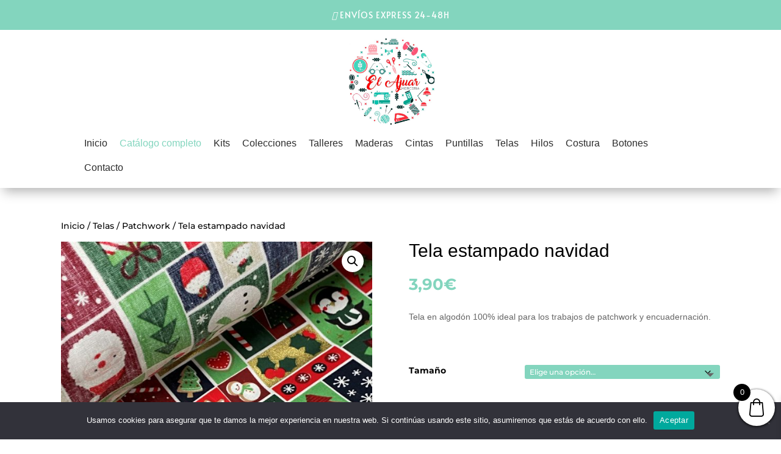

--- FILE ---
content_type: text/css
request_url: https://ajuarmerceria.es/wp-content/et-cache/global/et-divi-customizer-global.min.css?ver=1767429925
body_size: 870
content:
.divicon_accordeon .et_pb_toggle_open .et_pb_toggle_title:before{display:block!important;content:""}.divicon_accordeon .et_pb_toggle_title:before{left:0!important}.divicon_accordeon h5.et_pb_toggle_title{padding:0 0px 9px 50px!important}.divicon_accordeon .et_pb_toggle .et_pb_toggle_title:before,.et_pb_toggle .et_pb_toggle_title:before{content:'\4c'}.divicon_accordeon .et_pb_toggle_open .et_pb_toggle_title:before{content:'\3e'}.woocommerce a.added_to_cart{color:#2b2b2b!important}.et_pb_wc_add_to_cart form.cart .variations td.value .reset_variations{color:#2b2b2b!important}@media only screen and (max-width:768px){#mega-menu-wrap-primary-menu #mega-menu-primary-menu>li.mega-menu-item.mega-current-menu-item>a.mega-menu-link,#mega-menu-wrap-primary-menu #mega-menu-primary-menu>li.mega-menu-item>a.mega-menu-link{font-family:Alata!important}}.bapf_sfilter.bapf_button_berocket .bapf_button{background:#2b2b2b;color:white;font-family:Montserrat;font-size:12px}

--- FILE ---
content_type: text/css
request_url: https://ajuarmerceria.es/wp-content/et-cache/6476/et-core-unified-cpt-tb-54-tb-206-tb-89-deferred-6476.min.css?ver=1767442076
body_size: 3906
content:
.et_pb_section_0_tb_footer.et_pb_section{padding-bottom:1%;background-color:#0B322F!important}.et_pb_row_0_tb_footer{border-bottom-color:#FFFFFF}.et_pb_row_0_tb_footer.et_pb_row,.et_pb_row_5_tb_footer.et_pb_row{padding-top:0px!important;padding-bottom:0px!important;padding-top:0px;padding-bottom:0px}ul.et_pb_social_media_follow_0_tb_footer,ul.et_pb_social_media_follow_1_tb_footer{margin-bottom:2%!important}.et_pb_row_1_tb_footer.et_pb_row,.et_pb_row_4_tb_footer.et_pb_row{padding-top:0px!important;padding-top:0px}.et_pb_text_0_tb_footer.et_pb_text,.et_pb_text_1_tb_footer.et_pb_text,.et_pb_text_2_tb_footer.et_pb_text,.et_pb_text_2_tb_footer.et_pb_text a,.et_pb_text_4_tb_footer.et_pb_text,.et_pb_text_5_tb_footer.et_pb_text,.et_pb_text_5_tb_footer.et_pb_text a,.et_pb_text_6_tb_footer.et_pb_text,.et_pb_text_6_tb_footer.et_pb_text a,.et_pb_text_7_tb_footer.et_pb_text,.et_pb_text_7_tb_footer.et_pb_text a{color:#FFFFFF!important}.et_pb_text_0_tb_footer,.et_pb_text_1_tb_footer,.et_pb_text_4_tb_footer{font-family:'Montserrat',Helvetica,Arial,Lucida,sans-serif;font-weight:300;font-size:16px;margin-top:0px!important}.et_pb_text_0_tb_footer h1,.et_pb_text_1_tb_footer h1,.et_pb_text_3_tb_footer.et_pb_text,.et_pb_text_4_tb_footer h1,.et_pb_text_5_tb_footer h1,.et_pb_text_6_tb_footer h1,.et_pb_text_7_tb_footer h1,.et_pb_text_8_tb_footer.et_pb_text,.et_pb_text_8_tb_footer.et_pb_text a{color:#83D5BE!important}.et_pb_text_0_tb_footer h3,.et_pb_text_1_tb_footer h3,.et_pb_text_4_tb_footer h3,.et_pb_text_5_tb_footer h3,.et_pb_text_6_tb_footer h3,.et_pb_text_7_tb_footer h3{font-family:'Alata',Helvetica,Arial,Lucida,sans-serif;font-weight:700;text-transform:uppercase;font-size:24px;color:#83D5BE!important;letter-spacing:4px}.et_pb_text_2_tb_footer{font-family:'Montserrat',Helvetica,Arial,Lucida,sans-serif;font-weight:300}.et_pb_image_0_tb_footer{margin-top:5%!important;width:19%;text-align:left;margin-left:0}.et_pb_row_3_tb_footer.et_pb_row,.et_pb_row_6_tb_footer.et_pb_row{padding-bottom:0px!important;padding-bottom:0px}.et_pb_text_3_tb_footer{font-family:'Montserrat',Helvetica,Arial,Lucida,sans-serif;font-weight:300;font-size:12px}.et_pb_section_1_tb_footer.et_pb_section{padding-bottom:4%;background-color:#0B322F!important}.et_pb_row_4_tb_footer,.et_pb_row_5_tb_footer{border-bottom-width:1px;border-bottom-color:#FFFFFF}.et_pb_text_5_tb_footer{font-family:'Montserrat',Helvetica,Arial,Lucida,sans-serif;font-weight:300;font-size:16px}.et_pb_column_6_tb_footer,.et_pb_column_7_tb_footer{width:50%!important}.et_pb_text_6_tb_footer,.et_pb_text_7_tb_footer{font-family:'Montserrat',Helvetica,Arial,Lucida,sans-serif;font-weight:300;font-size:12px;padding-top:12%!important;margin-top:6%!important}.et_pb_image_1_tb_footer{width:50%;text-align:left;margin-left:0}.et_pb_text_8_tb_footer{font-family:'Montserrat',Helvetica,Arial,Lucida,sans-serif;font-weight:300;font-size:10px}.et_pb_social_media_follow_network_1_tb_footer,.et_pb_social_media_follow_network_3_tb_footer{margin-bottom:0px!important}.et_pb_image_0_tb_footer.et_pb_module,.et_pb_image_1_tb_footer.et_pb_module{margin-left:auto!important;margin-right:auto!important}@media only screen and (min-width:981px){.et_pb_section_1_tb_footer{display:none!important}}@media only screen and (max-width:980px){.et_pb_row_0_tb_footer{border-bottom-color:#FFFFFF}.et_pb_image_0_tb_footer .et_pb_image_wrap img,.et_pb_image_1_tb_footer .et_pb_image_wrap img{width:auto}.et_pb_row_4_tb_footer,.et_pb_row_5_tb_footer{border-bottom-width:1px;border-bottom-color:#FFFFFF}}@media only screen and (min-width:768px) and (max-width:980px){.et_pb_section_0_tb_footer{display:none!important}}@media only screen and (max-width:767px){.et_pb_section_0_tb_footer{display:none!important}.et_pb_row_0_tb_footer{border-bottom-color:#FFFFFF}.et_pb_image_0_tb_footer .et_pb_image_wrap img,.et_pb_image_1_tb_footer .et_pb_image_wrap img{width:auto}.et_pb_row_4_tb_footer,.et_pb_row_5_tb_footer{border-bottom-width:1px;border-bottom-color:#FFFFFF}}